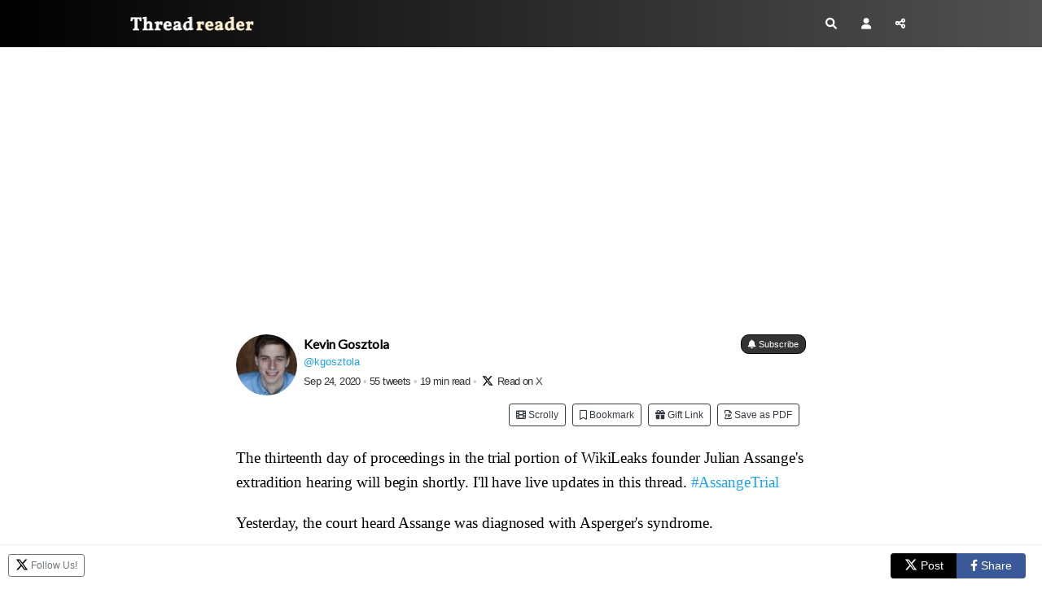

--- FILE ---
content_type: text/html; charset=utf-8
request_url: https://threadreaderapp.com/thread/1309080112592310273.html
body_size: 18554
content:
<!DOCTYPE html>
<html>
  <head>
    <meta name="csrf-param" content="authenticity_token" />
<meta name="csrf-token" content="Cy/9U5MMZ99vrZquENWu55jMAuBe/qGzT6f03m2losem6/Q0iejvAI894okFiJzUX1bUdj2koCMdjGAHQsTdwQ==" />
    <meta http-equiv="Content-Type" content="text/html; charset=UTF-8">
    <meta name="viewport" content="width=device-width, initial-scale=1, shrink-to-fit=no">
    <meta http-equiv="Content-Security-Policy" content="upgrade-insecure-requests">
    <meta name="theme-color" content="#575553">
    <link rel="apple-touch-icon" sizes="180x180" href="/apple-touch-icon.png">
    <link rel="icon" type="image/png" sizes="32x32" href="/favicon-32x32.png">
    <link rel="icon" type="image/png" sizes="192x192" href="/android-chrome-192x192.png">
    <link rel="icon" type="image/png" sizes="16x16" href="/favicon-16x16.png">
    <link rel="mask-icon" href="/safari-pinned-tab.svg" color="#575553">
    <meta name="apple-mobile-web-app-capable" content="yes">
    <link rel="manifest" href="/manifest.json">

    <title>Thread by @kgosztola on Thread Reader App – Thread Reader App</title>
<meta name="description" content="@kgosztola: The thirteenth day of proceedings in the trial portion of WikiLeaks founder Julian Assange&#39;s extradition hearing will begin shortly. I&#39;ll have live updates in this thread. #AssangeTrial Yesterday, the co...…">
<meta name="keywords" content="twitter, twitter thread, unroll, threadreader, threads">
<meta property="og:title" content="Thread by @kgosztola on Thread Reader App">
<meta property="og:image" content="https://threadreaderapp.com/images/screenshots/thread/1309080112592310273.jpg">
<meta property="og:description" content="@kgosztola: The thirteenth day of proceedings in the trial portion of WikiLeaks founder Julian Assange&#39;s extradition hearing will begin shortly. I&#39;ll have live updates in this thread. #AssangeTrial Yesterday, the co...…">
<meta name="twitter:card" content="photo">
<meta name="twitter:description" content="@kgosztola: The thirteenth day of proceedings in the trial portion of WikiLeaks founder Julian Assange&#39;s extradition hearing will begin shortly. I&#39;ll have live updates in this thread. #AssangeTrial Yesterday, the co...…">
<meta name="twitter:creator" content="@kgosztola">
<meta name="twitter:image" content="https://threadreaderapp.com/images/screenshots/thread/1309080112592310273.jpg">
<meta name="twitter:title" content="Thread by @kgosztola on Thread Reader App">
    <link rel="stylesheet" href="https://cdnjs.cloudflare.com/ajax/libs/font-awesome/6.1.1/css/all.min.css" integrity="sha512-KfkfwYDsLkIlwQp6LFnl8zNdLGxu9YAA1QvwINks4PhcElQSvqcyVLLD9aMhXd13uQjoXtEKNosOWaZqXgel0g==" crossorigin="anonymous" referrerpolicy="no-referrer" />
    <link rel="stylesheet" href="https://cdnjs.cloudflare.com/ajax/libs/twitter-bootstrap/4.2.1/css/bootstrap.min.css" integrity="sha512-c8AIFmn4e0WZnaTOCXTOLzR+uIrTELY9AeIuUq6ODGaO619BjqG2rhiv/y6dIdmM7ba+CpzMRkkztMPXfVBm9g==" crossorigin="anonymous" />
    <link href="https://fonts.googleapis.com/css?family=Lato|Sanchez:400italic,400|Abhaya+Libre" rel="stylesheet">
    <link rel="stylesheet" media="all" href="/assets/application-a4bbb996af069d137fe4a0be09e35ca413d687a804a00c996617c53465bdb158.css" data-turbolinks-track="reload" />
    
  <link rel="stylesheet" media="screen" href="/assets/components/loading-4d00727d71e1da9d3c71e41fc14ba962c448080ad5f92bb408782958800fc6a7.css" />

    <script type="d44ff5a6ccd605a5ba3684e9-text/javascript">
;!function(e){var n=!1;if("function"==typeof define&&define.amd&&(define(e),n=!0),"object"==typeof exports&&(module.exports=e(),n=!0),!n){var o=window.Cookies,t=window.Cookies=e();t.noConflict=function(){return window.Cookies=o,t}}}(function(){function e(){for(var e=0,n={};e<arguments.length;e++){var o=arguments[e];for(var t in o)n[t]=o[t]}return n}function n(o){function t(n,r,i){var c;if("undefined"!=typeof document){if(arguments.length>1){if("number"==typeof(i=e({path:"/"},t.defaults,i)).expires){var a=new Date;a.setMilliseconds(a.getMilliseconds()+864e5*i.expires),i.expires=a}i.expires=i.expires?i.expires.toUTCString():"";try{c=JSON.stringify(r),/^[\{\[]/.test(c)&&(r=c)}catch(e){}r=o.write?o.write(r,n):encodeURIComponent(String(r)).replace(/%(23|24|26|2B|3A|3C|3E|3D|2F|3F|40|5B|5D|5E|60|7B|7D|7C)/g,decodeURIComponent),n=(n=(n=encodeURIComponent(String(n))).replace(/%(23|24|26|2B|5E|60|7C)/g,decodeURIComponent)).replace(/[\(\)]/g,escape);var s="";for(var f in i)i[f]&&(s+="; "+f,!0!==i[f]&&(s+="="+i[f]));return document.cookie=n+"="+r+s}n||(c={});for(var p=document.cookie?document.cookie.split("; "):[],d=/(%[0-9A-Z]{2})+/g,u=0;u<p.length;u++){var l=p[u].split("="),C=l.slice(1).join("=");this.json||'"'!==C.charAt(0)||(C=C.slice(1,-1));try{var g=l[0].replace(d,decodeURIComponent);if(C=o.read?o.read(C,g):o(C,g)||C.replace(d,decodeURIComponent),this.json)try{C=JSON.parse(C)}catch(e){}if(n===g){c=C;break}n||(c[g]=C)}catch(e){}}return c}}return t.set=t,t.get=function(e){return t.call(t,e)},t.getJSON=function(){return t.apply({json:!0},[].slice.call(arguments))},t.defaults={},t.remove=function(n,o){t(n,"",e(o,{expires:-1}))},t.withConverter=n,t}return n(function(){})});
      var google_analytics = "UA-104569155-1";
      var google_ad_client = "ca-pub-3755072543989337"
      try {isPremium = Cookies.get('is_premium') > Date.now()/1000} catch(e) {isPremium = false}
      var showAds = !isPremium && true;
      if (showAds) {
        var adsbygoogle = window.adsbygoogle || [];
        adsbygoogle.push({
            google_ad_client: google_ad_client,
            enable_page_level_ads: true
        })
      }

      function ads() {
        const numAds = document.querySelectorAll('ins[style*="display:block”]').length
        console.log('numAds', numAds)
        const adsbygoogle = window.adsbygoogle || []
        for (let i = 0; i < numAds; ++i) {
            adsbygoogle.push({})
        }
      }
    </script>
    <script src="/packs/js/application-fb4b6330584a10eeb8e1.js" async="async" type="d44ff5a6ccd605a5ba3684e9-text/javascript"></script>  
  </head>
  <body class="">
  <script type="d44ff5a6ccd605a5ba3684e9-text/javascript">
    if (window.localStorage.theme) {document.body.classList.add(window.localStorage.theme)}
    </script>
    
<nav class="navbar navbar-expand">
	<div class="container">
		<a class="navbar-brand" href="/">
			Thread Reader
		</a>
		<ul class="navbar-nav ml-auto">
			<li class="nav-item">
				<a class="nav-link p-2 gaClickEvent" href="/search" data-category="header-search-button" data-action="search-on-header" data-label="new-header">
					<i class="fas fa-search"></i>
				</a>
			</li>
			<li class="nav-item">
				<a class="nav-link p-2" href="/account">
					<i class="fas fa-user"></i>
				</a>
			</li>
			<li class="nav-item">
			  <a class="nav-link p-2 gaClickEvent share-button" data-category="new-header-share-button" data-action="new-share-on-header" data-label="new-header"><i class="fas fa-share-alt"></i>
				</a>
			</li>
		</ul>
	</div>
</nav>


<script type="d44ff5a6ccd605a5ba3684e9-text/javascript">
const shareButton = document.querySelector('.share-button');

shareButton.addEventListener('click', event => {
  if (navigator.share) { 
   navigator.share({
      title: document.title, 
      text: 'Check out this thread at Thread Reader App.', 
      url: window.location.href
    }).then(() => {
      console.log('Thanks for sharing!');
    })
    .catch(console.error);
    } else {
        document.querySelector('#share_this').classList.add('open');
    }
});

</script>


<div id="share_this" class="overlay-no-js">
	<div class="popup">
		<h2>Share this page!</h2>
		<button class="close" onclick="if (!window.__cfRLUnblockHandlers) return false; document.querySelector('#share_this').classList.remove('open')" data-cf-modified-d44ff5a6ccd605a5ba3684e9-="">&times;</button>
		<div class="content">
      
	<div class="text-center">
		<div class="btn-group" role="group" aria-label="Share">
    <a class="btn btn-outline-primary share-twitter gaClickEvent" target="_blank"  href="https://twitter.com/intent/tweet?text=Thread%20by%20@kgosztola%20on%20Thread%20Reader%20App&url=https%3A%2F%2Fthreadreaderapp.com%2Fthread%2F1309080112592310273.html" 
data-category="sharebuttons" data-action="share-on-twitter" data-label=""><svg xmlns="http://www.w3.org/2000/svg" height="16" width="16" viewBox="0 0 512 512" style="margin-top:-3px;"><path fill="#ffffff" d="M389.2 48h70.6L305.6 224.2 487 464H345L233.7 318.6 106.5 464H35.8L200.7 275.5 26.8 48H172.4L272.9 180.9 389.2 48zM364.4 421.8h39.1L151.1 88h-42L364.4 421.8z"/></svg> <span class="txt">Post</span></a>
    <a class="btn btn-outline-primary share-fb  gaClickEvent" target="_blank"  href="https://www.facebook.com/sharer/sharer.php?u=https%3A%2F%2Fthreadreaderapp.com%2Fthread%2F1309080112592310273.html"
data-category="sharebuttons" data-action="share-on-facebook" data-label=""><i class="fab fa-facebook-f"></i> <span class="txt">Share</span></a>
    <a class="btn btn-outline-primary share-email"   data-controller="share-email" data-action="click->share-email#click" href="mailto:?subject=Thread%20by%20@kgosztola%20on%20Thread%20Reader%20App&body=@kgosztola:%20The%20thirteenth%20day%20of%20proceedings%20in%20the%20trial%20portion%20of%20WikiLeaks%20founder%20Julian%20Assange&#39;s%20extradition%20hearing%20will%20begin%20shortly.%20I&#39;ll%20have%20live%20updates%20in%20this%20thread.%20%23AssangeTrial%20Yesterday,%20the%20co...%E2%80%A6%0A%0Ahttps://threadreaderapp.com/thread/1309080112592310273.html"
    data-category="sharebuttons" data-action="share-by-email" data-label="">
        <i class="far fa-envelope"></i>
        <span class="txt">Email</span>
    </a>
</div>

	</div>

		</div>
	</div>
</div>

<div id="unroll_thread" class="overlay-no-js">
	<div class="popup">
		<h2>Enter URL or ID to Unroll</h2>
		<button class="close" onclick="if (!window.__cfRLUnblockHandlers) return false; document.querySelector('#unroll_thread').classList.remove('open')" data-cf-modified-d44ff5a6ccd605a5ba3684e9-="">&times;</button>
		<div class="content">
      
	<div class="text-center mx-4">
		<form class="form-inline justify-content-center homepage-search" method="get" action="/search">
			<input class="form-control" type="search" name="q" placeholder="Enter URL or ID" aria-label="Search" style="min-width: 100%; font-size:12px" id="formSearch">
			<button class="btn btn-primary" style="margin: 10px 0 10px 10px" type="submit">Unroll Thread</button>
			<small id="unrollHelp" class="form-text">You can paste full URL like: https://x.com/threadreaderapp/status/1644127596119195649 <br />or just the ID like: 1644127596119195649</small>
		</form>
		<div class="row">
			<div class="col-12">
				<div class="alert alert-info">
          <p class="text-left"><strong>How to get URL link on X (Twitter) App</strong></p>
					<ol class="text-left pl-3" style="font-size:14px;">
						<li class="my-2">On the Twitter thread, click on <i class="fa-solid fa-arrow-up-from-bracket"></i> or <i class="fa-solid fa-share-nodes"></i> icon on the bottom<br />
						</li>
						<li class="my-2">Click again on <i class="fa-solid fa-arrow-up-from-bracket"></i> or <i class="fa-solid fa-share-nodes"></i> Share Via icon<br />
						</li>
						<li class="my-2">Click on <i class="fa-solid fa-link"></i> Copy Link to Tweet<br />
						</li>
						<li class="my-2">Paste it above and click "Unroll Thread"!</li>
						<li class="my-2">More info at <a href="https://help.twitter.com/en/using-twitter/tweet-and-moment-url" target="_blank">Twitter Help</a></li>
					</ol>
				</div>
			</div>
		</div>
	</div>

		</div>
	</div>
</div>


<div class="hide-mobile">
  <div class="container top-ad pb-4">
  <div class="row">
    <div class="col-12 text-center">
      <ins class="adsbygoogle"
          style="display:block"
          data-ad-client="ca-pub-3755072543989337"
          data-ad-slot="5339396365"
          data-ad-format="auto"
          data-full-width-responsive="true"></ins>
    </div>
  </div>
</div>

</div>

<div class="container narrow pb-5">
  <div class="row">
    <div class="col-12 hide-mentions" data-controller="mentions" >
      <div class="text-right small pb-2"><span data-controller="stats" data-tweet="1309080112592310273" id="viewcount"></span></div>
      <div class="mb-2 d-flex align-items-center">
  <div class="prof-image">
    <a href=/user/kgosztola><img class="mx-auto rounded-circle" src="https://pbs.twimg.com/profile_images/627951363847098369/ZwlkM7_C_bigger.jpg" alt="Kevin Gosztola Profile picture" data-controller="twitter-profile" data-twtrid="15808218" data-action="error->twitter-profile#error" ></a>
  </div>
  <div class="flex-grow-1" style="overflow:hidden">
    <div class="pl-2">
     <div class="d-flex align-items-center justify-content-between">
      <h4 class="twitter_name"><a href="/user/kgosztola">Kevin Gosztola</a>
      </h4>
        <form method="post" action="/account/subscribe/kgosztola" class="text-center gaClickEvent ml-2" data-category="threadbuttons" data-action="subscribe" data-label="above-thread">
          <button type="submit" class="btn btn-dark btn-xxsm" style="white-space:nowrap;">
            <i class="fas fa-bell"></i>
            Subscribe
          </button>
        </form>
      </div>
      <div class="d-flex align-items-center justify-content-between">
         <div class="screenName tw-follow">
          <a href="//twitter.com/kgosztola">@kgosztola</a>
         </div>
      </div>
       
        <div class="thread-info"><a href="https://twitter.com/kgosztola/status/1309080112592310273" class="time"data-time="1600943995"title="Read on X" target="_blank">Sep 24, 2020</a> <span class="dot2">•</span>
        55 tweets <span class="dot2">•</span> 19 min read <span class="dot2">•</span>
        <a href="https://twitter.com/kgosztola/status/1309080112592310273" class="time">
        <svg xmlns="http://www.w3.org/2000/svg" height="16" width="16" viewBox="0 0 512 512" style="height: 14px;margin-top: -3px; margin-left: 3px;"><path d="M389.2 48h70.6L305.6 224.2 487 464H345L233.7 318.6 106.5 464H35.8L200.7 275.5 26.8 48H172.4L272.9 180.9 389.2 48zM364.4 421.8h39.1L151.1 88h-42L364.4 421.8z"/></svg> Read on X
        </a>
        </div>

    </div>
  </div>
</div>        <div class="row mb-4">
    <div class="col-12 d-flex justify-content-end">
      <div class="xscrolly pr-2">
        <a title="view in dynamic scrolly mode" class="btn btn-outline-dark btn-xsm gaClickEvent" data-category="scrolly" data-label="maybescrolly" href="/scrolly/1309080112592310273""><i class="fa-solid fa-film"></i> Scrolly</a>
      </div>
      <form method="post"action="/account/readLater/1309080112592310273" class="gaClickEvent pr-2"data-category="threadbuttons"data-action="read-later"data-label="top"><button type="submit"class="btn btn-outline-dark btn-xsm button-read-later"><i class="far fa-bookmark"></i> Bookmark </button></form>
      <form method="post" action="/twitter_threads/1309080112592310273/gift" class="pr-2">
        <button type="submit" class="btn btn-outline-dark btn-xsm">
          <i class="fas fa-gift"></i> Gift Link
        </button>
      </form>
      <form method="post"action="/account/archive/1309080112592310273" class="gaClickEvent pr-2"data-category="threadbuttons"data-action="archive"data-label="top"><button type="submit"class="btn btn-outline-dark btn-xsm"><i class="far fa-file-pdf"></i> Save as PDF </button></form>
    </div>
  </div>



      <div id="tweet_1" class="content-tweet allow-preview" data-controller="thread" data-action="click->thread#showTweet" data-screenname="kgosztola" data-tweet="1309080112592310273" dir="auto">
        The thirteenth day of proceedings in the trial portion of WikiLeaks founder Julian Assange's extradition hearing will begin shortly. I'll have live updates in this thread. <a class="entity-hashtag" href="/hashtag/AssangeTrial">#AssangeTrial</a>
        <sup class="tw-permalink"><i class="fas fa-link"></i></sup>
      </div>
      <div id="tweet_2" class="content-tweet allow-preview" data-controller="thread" data-action="click->thread#showTweet" data-screenname="kgosztola" data-tweet="1309081501695455234" dir="auto">
        Yesterday, the court heard Assange was diagnosed with Asperger's syndrome. <br />
<br />
In cases of Lauri Love and Gary McKinnon, the fact that they had Asperger's syndrome played a major role in US government being blocked from extraditing them.<br />
<a class="entity-url" data-preview="true" href="https://shadowproof.com/2020/09/23/doctor-assange-aspergers-prison-extradition-trial/">shadowproof.com/2020/09/23/doc…</a> <a class="entity-hashtag" href="/hashtag/AssangeTrial">#AssangeTrial</a>
        <sup class="tw-permalink"><i class="fas fa-link"></i></sup>
      </div>
      <div id="tweet_3" class="content-tweet allow-preview" data-controller="thread" data-action="click->thread#showTweet" data-screenname="kgosztola" data-tweet="1309084128806080512" dir="auto">
        When McKinnon won fight against extradition, former White House adviser David Rivkin called it "laughable." <br />
<br />
"Under that logic, anybody who claims some kind of physical or mental problem can commit crimes with impunity and get away with it." <a class="entity-hashtag" href="/hashtag/AssangeTrial">#AssangeTrial</a> <a class="entity-url" data-preview="true" href="https://www.bbc.com/news/uk-19957138">bbc.com/news/uk-199571…</a>
        <sup class="tw-permalink"><i class="fas fa-link"></i></sup>
      </div>
      <div id="tweet_4" class="content-tweet allow-preview" data-controller="thread" data-action="click->thread#showTweet" data-screenname="kgosztola" data-tweet="1309084130198650882" dir="auto">
        We probably can expect prosecutors representing US government to adopt this line if judge accepts diagnosis of Assange—that someone with autism shouldn't be able to commit crimes with impunity. <a class="entity-hashtag" href="/hashtag/AssangeTrial">#AssangeTrial</a>
        <sup class="tw-permalink"><i class="fas fa-link"></i></sup>
      </div>
      <div id="tweet_5" class="content-tweet allow-preview" data-controller="thread" data-action="click->thread#showTweet" data-screenname="kgosztola" data-tweet="1309084131318550530" dir="auto">
        There has been no accountability or justice for US torture &amp; war crimes that WikiLeaks helped expose. We know US officials actively thwarted accountability because of cables published by Assange. Any talk of impunity from prosecutors will make this more offensive. <a class="entity-hashtag" href="/hashtag/AssangeTrial">#AssangeTrial</a>
        <sup class="tw-permalink"><i class="fas fa-link"></i></sup>
      </div>
      <div id="tweet_6" class="content-tweet allow-preview" data-controller="thread" data-action="click->thread#showTweet" data-screenname="kgosztola" data-tweet="1309084749936328708" dir="auto">
        Two witnesses for this shorter day of proceedings will be Dr. Nigel Blackwood, another medical expert for the prosecution, and Dr. Sondra Crosby, a doctor who visited Assange in Ecuador embassy in January 2018 <a class="entity-hashtag" href="/hashtag/AssangeTrial">#AssangeTrial</a>
        <sup class="tw-permalink"><i class="fas fa-link"></i></sup>
      </div>
      <div id="tweet_7" class="content-tweet allow-preview" data-controller="thread" data-action="click->thread#showTweet" data-screenname="kgosztola" data-tweet="1309085942297305089" dir="auto">
        Dr. Nigel Blackwood takes the stand in the Old Bailey. <a class="entity-hashtag" href="/hashtag/AssangeTrial">#AssangeTrial</a>
        <sup class="tw-permalink"><i class="fas fa-link"></i></sup>
      </div>
      <div id="tweet_8" class="content-tweet allow-preview" data-controller="thread" data-action="click->thread#showTweet" data-screenname="kgosztola" data-tweet="1309092893961920513" dir="auto">
        Blackwood, prosecution witness, assessed Assange as "moderately depressed." Didn't think severe. Suicide risk factors "modifiable." <a class="entity-hashtag" href="/hashtag/AssangeTrial">#AssangeTrial</a>
        <sup class="tw-permalink"><i class="fas fa-link"></i></sup>
      </div>
      <div id="tweet_9" class="content-tweet allow-preview" data-controller="thread" data-action="click->thread#showTweet" data-screenname="kgosztola" data-tweet="1309094766798405640" dir="auto">
        James Lewis, lead prosecutor, took Blackwood through entries on Assange's mental health in Belmarsh from each month, April 2019 to February 2020. Each entry seen as evidence by prosecution that he didn't have severe depression and wasn't suicidal <a class="entity-hashtag" href="/hashtag/AssangeTrial">#AssangeTrial</a>
        <sup class="tw-permalink"><i class="fas fa-link"></i></sup>
      </div>
      <div id="tweet_10" class="content-tweet allow-preview" data-controller="thread" data-action="click->thread#showTweet" data-screenname="kgosztola" data-tweet="1309096158766260225" dir="auto">
        Assange was wary about Blackwood's intentions. <br />
<br />
Blackwood said Assange was concerned he "may be working for US government and CIA would harvest any vulnerabilities from my report." <a class="entity-hashtag" href="/hashtag/AssangeTrial">#AssangeTrial</a>
        <sup class="tw-permalink"><i class="fas fa-link"></i></sup>
      </div>
      <div id="tweet_11" class="content-tweet allow-preview" data-controller="thread" data-action="click->thread#showTweet" data-screenname="kgosztola" data-tweet="1309096722958897153" dir="auto">
        According to Blackwood, Assange believed Blackwood was "entirely naive about the nature of his difficulties." He was "keen" to tell him everything he knew [about players involved]. <a class="entity-hashtag" href="/hashtag/AssangeTrial">#AssangeTrial</a>
        <sup class="tw-permalink"><i class="fas fa-link"></i></sup>
      </div>
      <div id="tweet_12" class="content-tweet allow-preview" data-controller="thread" data-action="click->thread#showTweet" data-screenname="kgosztola" data-tweet="1309097307405680640" dir="auto">
        One of Blackwood's key objections to Dr. Kopelman's diagnosis that Assange had severe depression is that he was never securely transported to offsite facility for outside treatment when that is apparently standard. <a class="entity-hashtag" href="/hashtag/AssangeTrial">#AssangeTrial</a>
        <sup class="tw-permalink"><i class="fas fa-link"></i></sup>
      </div>
      <div id="tweet_13" class="content-tweet allow-preview" data-controller="thread" data-action="click->thread#showTweet" data-screenname="kgosztola" data-tweet="1309099933115518977" dir="auto">
        Blackwood said Assange was put in the segregated hospital unit because video footage leaked out. It wasn't necessarily for health reasons. <a class="entity-hashtag" href="/hashtag/AssangeTrial">#AssangeTrial</a>
        <sup class="tw-permalink"><i class="fas fa-link"></i></sup>
      </div>
      <div id="tweet_14" class="content-tweet allow-preview" data-controller="thread" data-action="click->thread#showTweet" data-screenname="kgosztola" data-tweet="1309099935367925761" dir="auto">
        Edward Fitzgerald, defense attorney, started cross-exam by asking Blackwood about this idea it was video that led to him being moved. He showed Blackwood report from April 18 when he was moved.
        <sup class="tw-permalink"><i class="fas fa-link"></i></sup>
      </div>
      <div id="tweet_15" class="content-tweet allow-preview" data-controller="thread" data-action="click->thread#showTweet" data-screenname="kgosztola" data-tweet="1309099937465069571" dir="auto">
        The report Fitzgerald showed Blackwood said he was "very low in mood." He had thoughts of self harm and suicide that were "hard to control." So there was discussion of moving him to health care department. <a class="entity-hashtag" href="/hashtag/AssangeTrial">#AssangeTrial</a>
        <sup class="tw-permalink"><i class="fas fa-link"></i></sup>
      </div>
      <div id="tweet_16" class="content-tweet allow-preview" data-controller="thread" data-action="click->thread#showTweet" data-screenname="kgosztola" data-tweet="1309101986072211460" dir="auto">
        Fitzgerald: 2:30 pm on day he was moved, staff said concerned about possibility of self harm and suicide. "You're telling us it's got nothing to do with concerns about suicide and mental health?" <br />
<br />
Fitzgerald was fairly frustrated with Blackwood. <a class="entity-hashtag" href="/hashtag/AssangeTrial">#AssangeTrial</a>
        <sup class="tw-permalink"><i class="fas fa-link"></i></sup>
      </div>
      <div id="tweet_17" class="content-tweet allow-preview" data-controller="thread" data-action="click->thread#showTweet" data-screenname="kgosztola" data-tweet="1309102523010121728" dir="auto">
        Though Fitzgerald never once said, "Are you helping the court or advocating a cause?"—Baraitser stopped Fitzgerald as he asked if Blackwood was "talking nonsense" about what led to Assange's move to hospital unit. <a class="entity-hashtag" href="/hashtag/AssangeTrial">#AssangeTrial</a>
        <sup class="tw-permalink"><i class="fas fa-link"></i></sup>
      </div>
      <div id="tweet_18" class="content-tweet allow-preview" data-controller="thread" data-action="click->thread#showTweet" data-screenname="kgosztola" data-tweet="1309102994710048780" dir="auto">
        Fitzgerald asked Blackwood if it is inappropriate to detain someone with depression in isolation.<br />
<br />
Blackwood essentially responded that there are prisoners with mental health conditions in isolation in London. <a class="entity-hashtag" href="/hashtag/AssangeTrial">#AssangeTrial</a>
        <sup class="tw-permalink"><i class="fas fa-link"></i></sup>
      </div>
      <div id="tweet_19" class="content-tweet allow-preview" data-controller="thread" data-action="click->thread#showTweet" data-screenname="kgosztola" data-tweet="1309103335958548482" dir="auto">
        While Fitzgerald questioned Blackwood on what the impact of solitary confinement or Special Administrative Measures (SAMs) would be on Assange, Blackwood said Assange is "very resilient man and a very resourceful man." <a class="entity-hashtag" href="/hashtag/AssangeTrial">#AssangeTrial</a>
        <sup class="tw-permalink"><i class="fas fa-link"></i></sup>
      </div>
      <div id="tweet_20" class="content-tweet allow-preview" data-controller="thread" data-action="click->thread#showTweet" data-screenname="kgosztola" data-tweet="1309104437571575808" dir="auto">
        Fitzgerald put the statistic to Blackwood that about half of suicides in prison occur among the 3-8% in isolation. Blackwood told Fitzgerald the base rate of suicide in American prisons is considerably less than in the UK. <a class="entity-hashtag" href="/hashtag/AssangeTrial">#AssangeTrial</a>
        <sup class="tw-permalink"><i class="fas fa-link"></i></sup>
      </div>
      <div id="tweet_21" class="content-tweet allow-preview" data-controller="thread" data-action="click->thread#showTweet" data-screenname="kgosztola" data-tweet="1309104629742022658" dir="auto">
        Blackwood eventually conceded that the conditions at the Alexandria Detention Center, where Assange would likely be held in pretrial confinement, would impact his depressive disorder. <a class="entity-hashtag" href="/hashtag/AssangeTrial">#AssangeTrial</a>
        <sup class="tw-permalink"><i class="fas fa-link"></i></sup>
      </div>
      <div id="tweet_22" class="content-tweet allow-preview" data-controller="thread" data-action="click->thread#showTweet" data-screenname="kgosztola" data-tweet="1309105311370956801" dir="auto">
        Blackwood relied heavily on Assistant US Attorney Gordon Kromberg's assurance in his submissions for the case that there is no solitary confinement at Alexandria jail. But it has "administrative segregation," which is government's euphemism for solitary. <a class="entity-hashtag" href="/hashtag/AssangeTrial">#AssangeTrial</a>
        <sup class="tw-permalink"><i class="fas fa-link"></i></sup>
      </div>
      <div id="tweet_23" class="content-tweet allow-preview" data-controller="thread" data-action="click->thread#showTweet" data-screenname="kgosztola" data-tweet="1309106031352520705" dir="auto">
        Fitzgerald very strongly objected to Blackwood's decision to include in his report for the court a statement that extradition would not be "unjust on mental health grounds." He believes it's not Blackwood's place to say but for judge to decide. <a class="entity-hashtag" href="/hashtag/AssangeTrial">#AssangeTrial</a>
        <sup class="tw-permalink"><i class="fas fa-link"></i></sup>
      </div>
      <div id="tweet_24" class="content-tweet allow-preview" data-controller="thread" data-action="click->thread#showTweet" data-screenname="kgosztola" data-tweet="1309117531572051971" dir="auto">
        We know from the Maria Butina case that the Alexandria Detention Center puts detainees in solitary confinement. The facility has cells for holding people in isolation to coerce them into pleading guilty. <br />
<br />
From James Bamford's report, "The Spy Who Wasn't," in TNR <a class="entity-hashtag" href="/hashtag/AssangeTrial">#AssangeTrial</a> <span class="row justify-content-center entity-multiple-2"><span class="col-md-6"><span class="entity-image"><a href="https://pbs.twimg.com/media/EirrRAlWoAQtz8G.png" target="_blank"><img alt="" src="/images/1px.png" data-src="https://pbs.twimg.com/media/EirrRAlWoAQtz8G.png"></a></span></span><span class="col-md-6"><span class="entity-image"><a href="https://pbs.twimg.com/media/EirrRAkXYAEK6rN.png" target="_blank"><img alt="" src="/images/1px.png" data-src="https://pbs.twimg.com/media/EirrRAkXYAEK6rN.png"></a></span></span></span>
        <sup class="tw-permalink"><i class="fas fa-link"></i></sup>
      </div>
      <div id="tweet_25" class="content-tweet allow-preview" data-controller="thread" data-action="click->thread#showTweet" data-screenname="kgosztola" data-tweet="1309120022208548869" dir="auto">
        Return from lunch. Fitzgerald confronts Blackwood's denial of the reality of solitary confinement in US prisons and his reliance on Kromberg's submission for the prosecution that there is no solitary confinement in Alexandria jail. <a class="entity-hashtag" href="/hashtag/AssangeTrial">#AssangeTrial</a>
        <sup class="tw-permalink"><i class="fas fa-link"></i></sup>
      </div>
      <div id="tweet_26" class="content-tweet allow-preview" data-controller="thread" data-action="click->thread#showTweet" data-screenname="kgosztola" data-tweet="1309126529612382215" dir="auto">
        Blackwood eventually conceded that SAMs, as described by the defense, "would have a deleterious effect" on Assange's mental health. <a class="entity-hashtag" href="/hashtag/AssangeTrial">#AssangeTrial</a>
        <sup class="tw-permalink"><i class="fas fa-link"></i></sup>
      </div>
      <div id="tweet_27" class="content-tweet allow-preview" data-controller="thread" data-action="click->thread#showTweet" data-screenname="kgosztola" data-tweet="1309127765233463302" dir="auto">
        Twice during his testimony, Blackwood said have to be careful about predictions we make that do not come true. He said it was predicted Assange wouldn't be able to engage with proceedings. Fitzgerald said he may challenge judge or court on this particular issue. <a class="entity-hashtag" href="/hashtag/AssangeTrial">#AssangeTrial</a>
        <sup class="tw-permalink"><i class="fas fa-link"></i></sup>
      </div>
      <div id="tweet_28" class="content-tweet allow-preview" data-controller="thread" data-action="click->thread#showTweet" data-screenname="kgosztola" data-tweet="1309128974644252674" dir="auto">
        Blackwood said he relied on the same austism diagnostic test results that Deeley relied upon. He did not carry out his own test, yet he disagreed with Deeley on Asperger's syndrome diagnosis. <a class="entity-hashtag" href="/hashtag/AssangeTrial">#AssangeTrial</a>
        <sup class="tw-permalink"><i class="fas fa-link"></i></sup>
      </div>
      <div id="tweet_29" class="content-tweet allow-preview" data-controller="thread" data-action="click->thread#showTweet" data-screenname="kgosztola" data-tweet="1309130060214022154" dir="auto">
        Blackwood: Assange holds "some autistic traits but it does not reach categorical threshold." <br />
<br />
"Reluctant to make such diagnosis at age of 49" <a class="entity-hashtag" href="/hashtag/AssangeTrial">#AssangeTrial</a>
        <sup class="tw-permalink"><i class="fas fa-link"></i></sup>
      </div>
      <div id="tweet_30" class="content-tweet allow-preview" data-controller="thread" data-action="click->thread#showTweet" data-screenname="kgosztola" data-tweet="1309130663627456513" dir="auto">
        Fitzgerald asked, "wouldn't be the first time a diagnosis made later in life"?<br />
<br />
It's Blackwood's view that Assange's symptoms of depression would have produced unreliable results. <a class="entity-hashtag" href="/hashtag/AssangeTrial">#AssangeTrial</a>
        <sup class="tw-permalink"><i class="fas fa-link"></i></sup>
      </div>
      <div id="tweet_31" class="content-tweet allow-preview" data-controller="thread" data-action="click->thread#showTweet" data-screenname="kgosztola" data-tweet="1309130960265523205" dir="auto">
        During prosecution's re-exam, Blackwood said he did not think the autism test was conducted at "optimal point to use that instrument to assess" Assange. And he said since he is less depressed now, it may be "interesting" to redo the test. <a class="entity-hashtag" href="/hashtag/AssangeTrial">#AssangeTrial</a>
        <sup class="tw-permalink"><i class="fas fa-link"></i></sup>
      </div>
      <div id="tweet_32" class="content-tweet allow-preview" data-controller="thread" data-action="click->thread#showTweet" data-screenname="kgosztola" data-tweet="1309131425673773060" dir="auto">
        Dr. Sondra Crosby takes the virtual witness stand. She was one of group of three doctors who visited Assange at Ecuador embassy in January 2018. <a class="entity-hashtag" href="/hashtag/AssangeTrial">#AssangeTrial</a>
        <sup class="tw-permalink"><i class="fas fa-link"></i></sup>
      </div>
      <div id="tweet_33" class="content-tweet allow-preview" data-controller="thread" data-action="click->thread#showTweet" data-screenname="kgosztola" data-tweet="1309133051323191300" dir="auto">
        Crosby saw Assange in October 2017 in Ecuador embassy. She was invited by American doctor "who organized an academic evaluation of effects of living in the embassy." At the time, in embassy for 5 1/2 years. <a class="entity-hashtag" href="/hashtag/AssangeTrial">#AssangeTrial</a>
        <sup class="tw-permalink"><i class="fas fa-link"></i></sup>
      </div>
      <div id="tweet_34" class="content-tweet allow-preview" data-controller="thread" data-action="click->thread#showTweet" data-screenname="kgosztola" data-tweet="1309133052443062278" dir="auto">
        Crosby also visited Assange twice in Belmarsh - October 2019 and January 2020. <a class="entity-hashtag" href="/hashtag/AssangeTrial">#AssangeTrial</a>
        <sup class="tw-permalink"><i class="fas fa-link"></i></sup>
      </div>
      <div id="tweet_35" class="content-tweet allow-preview" data-controller="thread" data-action="click->thread#showTweet" data-screenname="kgosztola" data-tweet="1309141464073605124" dir="auto">
        Crosby: "When I initially saw Assange in embassy in October 2017, he certainly described to me symptoms of depression, symptoms of PTSD." But he was capable of conversation, not in horrible state, though had number of physical symptoms that were worrisome. <a class="entity-hashtag" href="/hashtag/AssangeTrial">#AssangeTrial</a>
        <sup class="tw-permalink"><i class="fas fa-link"></i></sup>
      </div>
      <div id="tweet_36" class="content-tweet allow-preview" data-controller="thread" data-action="click->thread#showTweet" data-screenname="kgosztola" data-tweet="1309142259716304898" dir="auto">
        Crosby: "No way of performing a further evaluation. I observed his mental state was declining." He was describing more symptom of depression, sleep disturbance, inability to concentrate, nightmares and just quite lot of more psychological distress. <a class="entity-hashtag" href="/hashtag/AssangeTrial">#AssangeTrial</a>
        <sup class="tw-permalink"><i class="fas fa-link"></i></sup>
      </div>
      <div id="tweet_37" class="content-tweet allow-preview" data-controller="thread" data-action="click->thread#showTweet" data-screenname="kgosztola" data-tweet="1309142261012344835" dir="auto">
        Crosby: When I saw Assange in 2018, he "first described his thoughts of suicide to me and in fact spent quite lot of time talking to me about how he had been thinking about all of this deliberately."<br />
<br />
Watched Slobodan Praljak's suicide in UN war crimes tribunal. <a class="entity-hashtag" href="/hashtag/AssangeTrial">#AssangeTrial</a>
        <sup class="tw-permalink"><i class="fas fa-link"></i></sup>
      </div>
      <div id="tweet_38" class="content-tweet allow-preview" data-controller="thread" data-action="click->thread#showTweet" data-screenname="kgosztola" data-tweet="1309142657063682049" dir="auto">
        Crosby: In February 2019, markedly deteriorated physically and psychologically. <br />
<br />
"I was very concerned about a very advanced tooth infection that was causing him, excruciating pain, requiring him to take narcotics." <br />
<br />
Still unwilling to go outside embassy for care <a class="entity-hashtag" href="/hashtag/AssangeTrial">#AssangeTrial</a>
        <sup class="tw-permalink"><i class="fas fa-link"></i></sup>
      </div>
      <div id="tweet_39" class="content-tweet allow-preview" data-controller="thread" data-action="click->thread#showTweet" data-screenname="kgosztola" data-tweet="1309142912488407042" dir="auto">
        Crosby: Briefly visited in January 2020. It was cut short by the prison, "but at this time, he had been moved out of health care [unit]." He was on medication. Depression better. <a class="entity-hashtag" href="/hashtag/AssangeTrial">#AssangeTrial</a>
        <sup class="tw-permalink"><i class="fas fa-link"></i></sup>
      </div>
      <div id="tweet_40" class="content-tweet allow-preview" data-controller="thread" data-action="click->thread#showTweet" data-screenname="kgosztola" data-tweet="1309144075933757443" dir="auto">
        Crosby drafted report on Assange in December 2019. To her, Assange seemed severely depressed. He talked about suicide. He talked like he was "essentially dead." He was "tearful and pleading for help." And he spoke about using anonymous suicide hotline. <a class="entity-hashtag" href="/hashtag/AssangeTrial">#AssangeTrial</a>
        <sup class="tw-permalink"><i class="fas fa-link"></i></sup>
      </div>
      <div id="tweet_41" class="content-tweet allow-preview" data-controller="thread" data-action="click->thread#showTweet" data-screenname="kgosztola" data-tweet="1309144449889505280" dir="auto">
        "When I saw him, October 2019 he met all of criteria for major depression," Crosby testified. "It was profoundly impacting his functioning, and he had thoughts of suicide every day, many times in a day." Met criteria for major depression <a class="entity-hashtag" href="/hashtag/AssangeTrial">#AssangeTrial</a>
        <sup class="tw-permalink"><i class="fas fa-link"></i></sup>
      </div>
      <div id="tweet_42" class="content-tweet allow-preview" data-controller="thread" data-action="click->thread#showTweet" data-screenname="kgosztola" data-tweet="1309144791846969346" dir="auto">
        Crosby: What Assange always said to me "over time was that the trigger would be extradition to US, where he felt his life would be intolerable." High risk of suicide if extradited. <a class="entity-hashtag" href="/hashtag/AssangeTrial">#AssangeTrial</a>
        <sup class="tw-permalink"><i class="fas fa-link"></i></sup>
      </div>
      <div id="tweet_43" class="content-tweet allow-preview" data-controller="thread" data-action="click->thread#showTweet" data-screenname="kgosztola" data-tweet="1309146021012942851" dir="auto">
        Crosby assessed Assange's physical health. She was concerned about what she viewed as symptoms of cardiac disease or anxiety, as well as chronic respiratory infections. <a class="entity-hashtag" href="/hashtag/AssangeTrial">#AssangeTrial</a>
        <sup class="tw-permalink"><i class="fas fa-link"></i></sup>
      </div>
      <div id="tweet_44" class="content-tweet allow-preview" data-controller="thread" data-action="click->thread#showTweet" data-screenname="kgosztola" data-tweet="1309146475767762948" dir="auto">
        Crosby shared Assange's history of osteoporosis, which gives him bones extremely vulnerable to cracking. <br />
<br />
If incarcerated in US, she said, "I worry he would be at increased risk for fractures ." <a class="entity-hashtag" href="/hashtag/AssangeTrial">#AssangeTrial</a>
        <sup class="tw-permalink"><i class="fas fa-link"></i></sup>
      </div>
      <div id="tweet_45" class="content-tweet allow-preview" data-controller="thread" data-action="click->thread#showTweet" data-screenname="kgosztola" data-tweet="1309146874365063169" dir="auto">
        There was much ado about the date of the report being absent. Both Lewis and Baraitser were in a tizzy for at least two or three minutes, though they never disputed that it was from December 2019 as Crosby said. <a class="entity-hashtag" href="/hashtag/AssangeTrial">#AssangeTrial</a>
        <sup class="tw-permalink"><i class="fas fa-link"></i></sup>
      </div>
      <div id="tweet_46" class="content-tweet allow-preview" data-controller="thread" data-action="click->thread#showTweet" data-screenname="kgosztola" data-tweet="1309147057404469249" dir="auto">
        James Lewis, lead prosecutor: Are you sympathetic to Mr. Assange’s cause?<br />
<br />
Crosby: No, that would not be fair to say at all. <a class="entity-hashtag" href="/hashtag/AssangeTrial">#AssangeTrial</a>
        <sup class="tw-permalink"><i class="fas fa-link"></i></sup>
      </div>
      <div id="tweet_47" class="content-tweet allow-preview" data-controller="thread" data-action="click->thread#showTweet" data-screenname="kgosztola" data-tweet="1309147246278201351" dir="auto">
        Crosby told prosecution she doesn't believe his potential cardiac problems or his osteoporosis has been addressed appropriately at Belmarsh <a class="entity-hashtag" href="/hashtag/AssangeTrial">#AssangeTrial</a>
        <sup class="tw-permalink"><i class="fas fa-link"></i></sup>
      </div>
      <div id="tweet_48" class="content-tweet allow-preview" data-controller="thread" data-action="click->thread#showTweet" data-screenname="kgosztola" data-tweet="1309147468295270402" dir="auto">
        Lewis seemed to contend all the other doctors who submitted testimony had more recent contact with Assange so judge should discount her testimony. <a class="entity-hashtag" href="/hashtag/AssangeTrial">#AssangeTrial</a>
        <sup class="tw-permalink"><i class="fas fa-link"></i></sup>
      </div>
      <div id="tweet_49" class="content-tweet allow-preview" data-controller="thread" data-action="click->thread#showTweet" data-screenname="kgosztola" data-tweet="1309148202747256836" dir="auto">
        Lewis: You rely in your report on Nils Melzer. I think you got him involved. <br />
<br />
Crosby shared after Feb 2019 visit was "very alarmed" by Assange's risk of systemic infection &amp; death." Afraid narcotic overdose from dealing with dental infection, as well as suicide. <a class="entity-hashtag" href="/hashtag/AssangeTrial">#AssangeTrial</a>
        <sup class="tw-permalink"><i class="fas fa-link"></i></sup>
      </div>
      <div id="tweet_50" class="content-tweet allow-preview" data-controller="thread" data-action="click->thread#showTweet" data-screenname="kgosztola" data-tweet="1309148539092639744" dir="auto">
        Crosby couldn't convince Assange to leave embassy so she appealed to UN High Commissioner for Human Rights for help. Melzer partly responded to this appeal but didn't meet with Assange until he was at Belmarsh. <a class="entity-hashtag" href="/hashtag/AssangeTrial">#AssangeTrial</a>
        <sup class="tw-permalink"><i class="fas fa-link"></i></sup>
      </div>
      <div id="tweet_51" class="content-tweet allow-preview" data-controller="thread" data-action="click->thread#showTweet" data-screenname="kgosztola" data-tweet="1309148846501629952" dir="auto">
        Lewis: Are you aware that no one ever extradited to US from UK has committed suicide? <br />
<br />
Crosby, who is an American doctor, replied she is not expert on statistics for extradition from UK. <a class="entity-hashtag" href="/hashtag/AssangeTrial">#AssangeTrial</a>
        <sup class="tw-permalink"><i class="fas fa-link"></i></sup>
      </div>
      <div id="tweet_52" class="content-tweet allow-preview" data-controller="thread" data-action="click->thread#showTweet" data-screenname="kgosztola" data-tweet="1309149031302602754" dir="auto">
        Defense re-exam was very brief. Fitzgerald emphasized Crosby was "able to assist this court on the basis of actually seeing and observing his mental condition while he was in embassy." <a class="entity-hashtag" href="/hashtag/AssangeTrial">#AssangeTrial</a>
        <sup class="tw-permalink"><i class="fas fa-link"></i></sup>
      </div>
      <div id="tweet_53" class="content-tweet allow-preview" data-controller="thread" data-action="click->thread#showTweet" data-screenname="kgosztola" data-tweet="1309149524481507329" dir="auto">
        Two statements from Chris Butler, office manager for Internet Archive, and John Young, founder of Cryptome website, were entered into record. Fairly mundane and for procedural purpose of reaffirming evidence heard in court already <a class="entity-hashtag" href="/hashtag/AssangeTrial">#AssangeTrial</a>
        <sup class="tw-permalink"><i class="fas fa-link"></i></sup>
      </div>
      <div id="tweet_54" class="content-tweet allow-preview" data-controller="thread" data-action="click->thread#showTweet" data-screenname="kgosztola" data-tweet="1309150047972532231" dir="auto">
        We are adjourned, and very soon, I'll be live with a report on Day 13 of <a class="entity-hashtag" href="/hashtag/AssangeTrial">#AssangeTrial</a>: <span class="entity-embed"><iframe class="youtube-player keep-ratio-4-3" src="https://www.youtube.com/embed/ecTlCy2f0to" frameborder="0" allowFullScreen></iframe></span><br />
<br />
Also will answer any questions you might have.
        <sup class="tw-permalink"><i class="fas fa-link"></i></sup>
      </div>
      <div id="tweet_55" class="content-tweet allow-preview" data-controller="thread" data-action="click->thread#showTweet" data-screenname="kgosztola" data-tweet="1309301715351613440" dir="auto">
        'Essentially dead': Doctor who visited Assange in the Ecuador embassy testifies at extradition trial <a class="entity-url" data-preview="true" href="https://shadowproof.com/2020/09/24/doctor-visited-assange-ecuador-embassy-testifies-trial/">shadowproof.com/2020/09/24/doc…</a> <a class="entity-hashtag" href="/hashtag/AssangeTrial">#AssangeTrial</a>
        <sup class="tw-permalink"><i class="fas fa-link"></i></sup>
      </div>
      <p class="text-center">• • •</p>
      <div class="text-center">
        <span class="small">
          Missing some Tweet in this thread? You can try to
            <a id='force-click' href='#' class="gaClickEvent" data-category="refresh" data-action="1309080112592310273">force a refresh</a>
        </span>
      </div>

    　<div class="text-center">
        <div class="btn-group" role="group" aria-label="Share">
    <a class="btn btn-outline-primary share-twitter gaClickEvent" target="_blank"  href="https://twitter.com/intent/tweet?text=Thread%20by%20@kgosztola%20on%20Thread%20Reader%20App&url=https%3A%2F%2Fthreadreaderapp.com%2Fthread%2F1309080112592310273.html" 
data-category="sharebuttons" data-action="share-on-twitter" data-label=""><svg xmlns="http://www.w3.org/2000/svg" height="16" width="16" viewBox="0 0 512 512" style="margin-top:-3px;"><path fill="#ffffff" d="M389.2 48h70.6L305.6 224.2 487 464H345L233.7 318.6 106.5 464H35.8L200.7 275.5 26.8 48H172.4L272.9 180.9 389.2 48zM364.4 421.8h39.1L151.1 88h-42L364.4 421.8z"/></svg> <span class="txt">Post</span></a>
    <a class="btn btn-outline-primary share-fb  gaClickEvent" target="_blank"  href="https://www.facebook.com/sharer/sharer.php?u=https%3A%2F%2Fthreadreaderapp.com%2Fthread%2F1309080112592310273.html"
data-category="sharebuttons" data-action="share-on-facebook" data-label=""><i class="fab fa-facebook-f"></i> <span class="txt">Share</span></a>
    <a class="btn btn-outline-primary share-email"   data-controller="share-email" data-action="click->share-email#click" href="mailto:?subject=Thread%20by%20@kgosztola%20on%20Thread%20Reader%20App&body=@kgosztola:%20The%20thirteenth%20day%20of%20proceedings%20in%20the%20trial%20portion%20of%20WikiLeaks%20founder%20Julian%20Assange&#39;s%20extradition%20hearing%20will%20begin%20shortly.%20I&#39;ll%20have%20live%20updates%20in%20this%20thread.%20%23AssangeTrial%20Yesterday,%20the%20co...%E2%80%A6%0A%0Ahttps://threadreaderapp.com/thread/1309080112592310273.html"
    data-category="sharebuttons" data-action="share-by-email" data-label="">
        <i class="far fa-envelope"></i>
        <span class="txt">Email</span>
    </a>
</div>

      </div>
    </div>
  </div>
</div>
<div class="container pb-5">
  <div class="row">
    <div class="col-12">
        <div class="row mt-4 mb-4">
    <div class="col-12 col-md-6 mb-2">
      <div class="card">
        <div class="card-body author-promo">
          <p class="mb-2 text-truncate">
            <strong>
              <i class="fas fa-bolt"></i>
              Keep Current with
              <a href="/user/kgosztola">Kevin Gosztola</a>
              </a>
            </strong>
          </p>
          <div class="d-flex  align-items-center mb-4">
            <img class="mx-auto rounded-circle" src="https://pbs.twimg.com/profile_images/627951363847098369/ZwlkM7_C_bigger.jpg" alt="Kevin Gosztola Profile picture" data-controller="twitter-profile" data-twtrid="15808218" data-action="error->twitter-profile#error" >
            <p class="mb-0 ml-2">Stay in touch and get notified when new unrolls are available from this author!</p>
          </div>
          <form method="post" action="/account/subscribe/kgosztola" class="text-center gaClickEvent" data-category="threadbuttons" data-action="subscribe" data-label="below-thread">
            <button type="submit" class="btn btn-secondary btn-sm">
              <i class="fas fa-plus"></i>
              Add to "My Authors"
            </button>
            <a href="/user/kgosztola" class="btn btn-secondary btn-sm">
              <i class="far fa-user"></i>
              Read all threads</a>
          </form>
        </div>
      </div>
    </div>
    <div class="col-12 col-md-6">
      <div class="card">
        <div class="card-body">
          <p class="mb-2">
            <strong>
              <i class="fas fa-ban"></i>
              This Thread may be Removed Anytime!</strong>
          </p>
          <div class="d-flex  align-items-center mb-4">
            <img alt="PDF" height="73" src="/assets/icon-pdf-ceb3626bf7a8daddf0ed92c9f804942d567013f5556e880d9c5e2c234ebe021d.png" />
            <p class="mb-0 ml-2">Twitter may remove this content at anytime! Save it as PDF for later use!</p>
          </div>
          <form method="post" id="account-archive" action="/account/archive/1309080112592310273" class="text-center gaClickEvent" data-category="threadbuttons" data-action="archive" data-label="below-thread">
            <button type="submit" class="btn btn-secondary btn-sm">
              <i class="far fa-file-pdf"></i>
              Save this thread as PDF
            </button>
          </form>
        </div>
      </div>
    </div>
  </div>


      
  <div class="xcontainer">
    <div class="t-section promo">
      
        <h1 class="separator list-content-header">Try unrolling a thread yourself!</h1>

      <div class="row vertical-align">
        <div class="col-12 col-md-6 mb-4">
          <div class="card">
              <img width="100%" alt="how to unroll video" class="rounded" src="/assets/how-to-unroll-plain-f11859457c7c12e75ad95792c1b2873e1117a3e6953280838d19a3c1d9c06bff.png" /> 
          </div>
        </div>
        <div class="col-12 col-md-6 mb-4">
          <ol style="padding-left:1.5rem">
            <li>Follow <a href="https://twitter.com/threadreaderapp" target="_blank" class="gaClickEvent" data-category="how-to" data-action="follow-tra" data-label="home-page">@ThreadReaderApp</a> to mention us!</a></p>
            <li>From a Twitter thread mention us with a keyword "unroll"
          </ol>
          <code class="code">@threadreaderapp unroll</code></p>
          <p><a href="https://twitter.com/threadreaderapp/status/1054877865362112513" target="_blank" class="gaClickEvent" data-category="how-to" data-action="practice">Practice here</a> first or read more on our <a href="/help">help page</a>!</p>
        </div>
      </div>
    </div>
  </div>
    </div>
  </div>
    <div class="row">
      <div class="col-12">
        <h1 class="separator list-content-header">More from @kgosztola</h1>
      </div>
      <div class="col-12 col-md-6 col-lg-4" data-controller="link" data-link-href="/thread/1759919518766277042.html" data-action="click->link#goto" >
    <div class="thread-card">
      
      <div class="box-user">
        <div class="mb-2 d-flex align-items-center">
  <div class="prof-image">
    <a href=/user/kgosztola><img class="mx-auto rounded-circle" src="https://pbs.twimg.com/profile_images/627951363847098369/ZwlkM7_C_bigger.jpg" alt="Kevin Gosztola Profile picture" data-controller="twitter-profile" data-twtrid="15808218" data-action="error->twitter-profile#error" ></a>
  </div>
  <div class="flex-grow-1" style="overflow:hidden">
    <div class="pl-2">
     <div class="d-flex align-items-center justify-content-between">
      <h4 class="twitter_name"><a href="/user/kgosztola">Kevin Gosztola</a>
      </h4>
      </div>
      <div class="d-flex align-items-center justify-content-between">
          <small class="twitter_screen_name"><a href="/user/kgosztola">@kgosztola</a></small>
      </div>
       
    </div>
  </div>
</div>
      </div>
      <span class="time" data-time="1708432485">Feb 20, 2024</span>
      <div class="card-tweets" dir="auto">
          <div class="content-tweet">Today is Day 1 of extradition appeal hearing for WikiLeaks founder Julian Assange at the British High Court of Justice.<br />
<br />
His legal team has requested that the court grant Assange a full appeal hearing. <br />
<br />
Thread with articles on what Assange's team considers grounds for appeal.</div>
          <div class="content-tweet">The CIA allegedly plotted to kidnap, poison, or kill Assange. To extradite Assange would undermine his right to life &amp; right to be free from “torture or inhuman or degrading treatment or punishment” under European Convention on Human Rights (ECHR).<br />
<a class="entity-url" data-preview="true" href="https://thedissenter.org/countdown-day-x-cia-alllegedly-plotted-kill-assange/">thedissenter.org/countdown-day-…</a></div>
          <div class="content-tweet">Since the Espionage Act has never been used by US to prosecute a publisher, Assange's attorneys argue extradition is barred. Publishing info was not a “criminal offense under national or international law at the time when it was committed.”<br />
<a class="entity-url" data-preview="true" href="https://thedissenter.org/countdown-to-day-x-applying-us-espionage-act-assange/">thedissenter.org/countdown-to-d…</a></div>
      </div>
      <a class="tweet-url btn btn-outline-secondary" href="javascript:void(0)">Read 12 tweets</a>
    </div>
</div>
<div class="col-12 col-md-6 col-lg-4" data-controller="link" data-link-href="/thread/1671909103826878464.html" data-action="click->link#goto" >
    <div class="thread-card">
      
      <div class="box-user">
        <div class="mb-2 d-flex align-items-center">
  <div class="prof-image">
    <a href=/user/kgosztola><img class="mx-auto rounded-circle" src="https://pbs.twimg.com/profile_images/627951363847098369/ZwlkM7_C_bigger.jpg" alt="Kevin Gosztola Profile picture" data-controller="twitter-profile" data-twtrid="15808218" data-action="error->twitter-profile#error" ></a>
  </div>
  <div class="flex-grow-1" style="overflow:hidden">
    <div class="pl-2">
     <div class="d-flex align-items-center justify-content-between">
      <h4 class="twitter_name"><a href="/user/kgosztola">Kevin Gosztola</a>
      </h4>
      </div>
      <div class="d-flex align-items-center justify-content-between">
          <small class="twitter_screen_name"><a href="/user/kgosztola">@kgosztola</a></small>
      </div>
       
    </div>
  </div>
</div>
      </div>
      <span class="time" data-time="1687449167">Jun 22, 2023</span>
      <div class="card-tweets" dir="auto">
          <div class="content-tweet">The media delusion that Daniel Ellsberg blew the whistle 'the right way' <a class="entity-url" data-preview="true" href="https://thedissenter.org/media-delusion-that-daniel-ellsberg-blew-whistle-right-way/">thedissenter.org/media-delusion…</a></div>
          <div class="content-tweet">Video version that includes the clip of David Brooks and Jonathan Capehart erroneously arguing that what Ellsberg did was somehow different from Snowden's whistleblowing. Or that Ellsberg did it the "right way."<br />
<span class="entity-embed"><iframe class="youtube-player keep-ratio-4-3" src="https://www.youtube.com/embed/0VrlzZevWZc" frameborder="0" allowFullScreen></iframe></span></div>
          <div class="content-tweet">Incredibly, while contending that Snowden was an egomaniac, Brooks and Capehart spend the part of the show that is supposed to be a tribute to Daniel Ellsberg focusing on themselves. They make it about their views on Snowden—views they know Ellsberg absolutely didn't share.</div>
      </div>
      <a class="tweet-url btn btn-outline-secondary" href="javascript:void(0)">Read 6 tweets</a>
    </div>
</div>
<div class="col-12 col-md-6 col-lg-4" data-controller="link" data-link-href="/thread/1608987928826634240.html" data-action="click->link#goto" >
    <div class="thread-card">
      
      <div class="box-user">
        <div class="mb-2 d-flex align-items-center">
  <div class="prof-image">
    <a href=/user/kgosztola><img class="mx-auto rounded-circle" src="https://pbs.twimg.com/profile_images/627951363847098369/ZwlkM7_C_bigger.jpg" alt="Kevin Gosztola Profile picture" data-controller="twitter-profile" data-twtrid="15808218" data-action="error->twitter-profile#error" ></a>
  </div>
  <div class="flex-grow-1" style="overflow:hidden">
    <div class="pl-2">
     <div class="d-flex align-items-center justify-content-between">
      <h4 class="twitter_name"><a href="/user/kgosztola">Kevin Gosztola</a>
      </h4>
      </div>
      <div class="d-flex align-items-center justify-content-between">
          <small class="twitter_screen_name"><a href="/user/kgosztola">@kgosztola</a></small>
      </div>
       
    </div>
  </div>
</div>
      </div>
      <span class="time" data-time="1672447590">Dec 31, 2022</span>
      <div class="card-tweets" dir="auto">
          <div class="content-tweet">Not only was 2022 yet another year with WikiLeaks founder Julian Assange in prison, but it also was another year in which Committee to Protect Journalists (<a class="entity-mention" href="https://twitter.com/pressfreedom">@pressfreedom</a>) refused to include Assange in their annual jailed journalists index <span class="row justify-content-center entity-multiple-2"><span class="col-md-6"><span class="entity-image"><a href="https://pbs.twimg.com/media/FlRF_ddWQAALP-f.jpg" target="_blank"><img alt="" src="/images/1px.png" data-src="https://pbs.twimg.com/media/FlRF_ddWQAALP-f.jpg"></a></span></span><span class="col-md-6"><span class="entity-image"><a href="https://pbs.twimg.com/media/FlRF_daXkAAqejj.jpg" target="_blank"><img alt="" src="/images/1px.png" data-src="https://pbs.twimg.com/media/FlRF_daXkAAqejj.jpg"></a></span></span></span></div>
          <div class="content-tweet">The United Kingdom, which has kept Assange in Belmarsh prison for over 3.5 years at the behest of the US government, should be light red on this map - just like Algeria, Egypt, Morocco, Philippines, Turkmenistan, etc. But CPJ’s leadership can’t bring their organization to do that <span class="entity-image"><a href="https://pbs.twimg.com/media/FlRGAAMWQAAqXFi.jpg" target="_blank"><img alt="" src="/images/1px.png" data-src="https://pbs.twimg.com/media/FlRGAAMWQAAqXFi.jpg"></a></span></div>
          <div class="content-tweet">The Committee to Protect Journalists’ own methodology suggests Assange qualifies, and should have qualified long ago. <br />
<br />
Assange frequently commented on “public affairs” for print, radio, TV, and online.  <br />
<br />
So why doesn’t CPJ include Assange in their index? <span class="entity-image"><a href="https://pbs.twimg.com/media/FlRGApKX0AA-gxH.jpg" target="_blank"><img alt="" src="/images/1px.png" data-src="https://pbs.twimg.com/media/FlRGApKX0AA-gxH.jpg"></a></span></div>
      </div>
      <a class="tweet-url btn btn-outline-secondary" href="javascript:void(0)">Read 7 tweets</a>
    </div>
</div>
<div class="col-12 col-md-6 col-lg-4" data-controller="link" data-link-href="/thread/1606847314123018242.html" data-action="click->link#goto" >
    <div class="thread-card">
      
      <div class="box-user">
        <div class="mb-2 d-flex align-items-center">
  <div class="prof-image">
    <a href=/user/kgosztola><img class="mx-auto rounded-circle" src="https://pbs.twimg.com/profile_images/627951363847098369/ZwlkM7_C_bigger.jpg" alt="Kevin Gosztola Profile picture" data-controller="twitter-profile" data-twtrid="15808218" data-action="error->twitter-profile#error" ></a>
  </div>
  <div class="flex-grow-1" style="overflow:hidden">
    <div class="pl-2">
     <div class="d-flex align-items-center justify-content-between">
      <h4 class="twitter_name"><a href="/user/kgosztola">Kevin Gosztola</a>
      </h4>
      </div>
      <div class="d-flex align-items-center justify-content-between">
          <small class="twitter_screen_name"><a href="/user/kgosztola">@kgosztola</a></small>
      </div>
       
    </div>
  </div>
</div>
      </div>
      <span class="time" data-time="1671937228">Dec 25, 2022</span>
      <div class="card-tweets" dir="auto">
          <div class="content-tweet">Bah humbug from <a class="entity-mention" href="https://twitter.com/SouthwestAir">@SouthwestAir</a> to far too many passengers flying their airline. <br />
<br />
This is Midway airport in Chicago, where families with crying children had to deal with the fact that they were lied to by this airline. Because their flights were never going to leave Chicago. <span class="row justify-content-center entity-multiple-3"><span class="col-md-6"><span class="entity-image"><a href="https://pbs.twimg.com/media/FkyrGQ9WYAIdrx_.jpg" target="_blank"><img alt="Image" src="/images/1px.png" data-src="https://pbs.twimg.com/media/FkyrGQ9WYAIdrx_.jpg"></a></span></span><span class="col-md-6"><span class="entity-image"><a href="https://pbs.twimg.com/media/FkyrGQ4WAAEtxtF.jpg" target="_blank"><img alt="Image" src="/images/1px.png" data-src="https://pbs.twimg.com/media/FkyrGQ4WAAEtxtF.jpg"></a></span></span><span class="col-md-6"><span class="entity-image"><a href="https://pbs.twimg.com/media/FkyrGQ6XwAEOKC2.jpg" target="_blank"><img alt="Image" src="/images/1px.png" data-src="https://pbs.twimg.com/media/FkyrGQ6XwAEOKC2.jpg"></a></span></span></span></div>
          <div class="content-tweet">I was booked on an 8:10 PM flight to Denver to visit family for Christmas. The plane was there at the gate, but <a class="entity-mention" href="https://twitter.com/SouthwestAir">@SouthwestAir</a> had no pilot. They must’ve known, yet they waited til 15 min before boarding time to cancel the flight.</div>
          <div class="content-tweet">Apparently, <a class="entity-mention" href="https://twitter.com/SouthwestAir">@SouthwestAir</a> is in the middle of major crisis in Denver. They are dealing with a staff shortage that’s so bad that at least one flight from Tampa was turned around and sent back to where it took off.<br />
<br />
How many flights to Denver were canceled today due to this crisis? <span class="entity-image"><a href="https://pbs.twimg.com/media/FkyrH49XgAA7MbR.jpg" target="_blank"><img alt="Image" src="/images/1px.png" data-src="https://pbs.twimg.com/media/FkyrH49XgAA7MbR.jpg"></a></span></div>
      </div>
      <a class="tweet-url btn btn-outline-secondary" href="javascript:void(0)">Read 17 tweets</a>
    </div>
</div>
<div class="col-12 col-md-6 col-lg-4" data-controller="link" data-link-href="/thread/1592924070055927809.html" data-action="click->link#goto" >
    <div class="thread-card">
      
      <div class="box-user">
        <div class="mb-2 d-flex align-items-center">
  <div class="prof-image">
    <a href=/user/kgosztola><img class="mx-auto rounded-circle" src="https://pbs.twimg.com/profile_images/627951363847098369/ZwlkM7_C_bigger.jpg" alt="Kevin Gosztola Profile picture" data-controller="twitter-profile" data-twtrid="15808218" data-action="error->twitter-profile#error" ></a>
  </div>
  <div class="flex-grow-1" style="overflow:hidden">
    <div class="pl-2">
     <div class="d-flex align-items-center justify-content-between">
      <h4 class="twitter_name"><a href="/user/kgosztola">Kevin Gosztola</a>
      </h4>
      </div>
      <div class="d-flex align-items-center justify-content-between">
          <small class="twitter_screen_name"><a href="/user/kgosztola">@kgosztola</a></small>
      </div>
       
    </div>
  </div>
</div>
      </div>
      <span class="time" data-time="1668617668">Nov 16, 2022</span>
      <div class="card-tweets" dir="auto">
          <div class="content-tweet">US Senate investigation confirmed that dozens of women at the Irwin County Detention Center were medically abused by a single ICE doctor, who was hired even though the Justice Department and state of Georgia had sued him <a class="entity-url" data-preview="true" href="https://thedissenter.org/senate-investigation-doctor-contracted-by-ice-medically-abused-dozens-of-women/">thedissenter.org/senate-investi…</a></div>
          <div class="content-tweet">Here is Karina Cisneros Preciado at the Senate permanent subcommittee hearing on ICE's medical mistreatment of women. She courageously shared her incarceration story, including when OB-GYN contracted by ICE subjected her to treatment without her consent.<br />
<span class="entity-embed"><iframe class="youtube-player keep-ratio-4-3" src="https://www.youtube.com/embed/cXLTkzVmrkg" frameborder="0" allowFullScreen></iframe></span></div>
          <div class="content-tweet">Sen. Ossoff grilled the ICE official who is in charge of oversight for doctors contracted by the agency. His negligence allowed Dr. Mahendra Amin to treat and abuse dozens if not hundreds of women who were in ICE custody at Irwin County Detention Center between 2017-2020. <span class="entity-video"><video controls poster="https://pbs.twimg.com/ext_tw_video_thumb/1592930017507512322/pu/img/_tO-aHib-X4_OCbp.jpg"><source src="https://video.twimg.com/ext_tw_video/1592930017507512322/pu/pl/YFUri58ZgRSbqF3S.m3u8?tag=12&container=fmp4" type="application/x-mpegURL"><br />
<source src="https://video.twimg.com/ext_tw_video/1592930017507512322/pu/vid/1280x720/DITT53ssAXrS9vNg.mp4?tag=12" type="video/mp4"> Sorry, your browser doesn't support embedded videos<br><img alt="" src="https://pbs.twimg.com/ext_tw_video_thumb/1592930017507512322/pu/img/_tO-aHib-X4_OCbp.jpg"></video></span></div>
      </div>
      <a class="tweet-url btn btn-outline-secondary" href="javascript:void(0)">Read 6 tweets</a>
    </div>
</div>
<div class="col-12 col-md-6 col-lg-4" data-controller="link" data-link-href="/thread/1578757719791570944.html" data-action="click->link#goto" >
    <div class="thread-card">
      
      <div class="box-user">
        <div class="mb-2 d-flex align-items-center">
  <div class="prof-image">
    <a href=/user/kgosztola><img class="mx-auto rounded-circle" src="https://pbs.twimg.com/profile_images/627951363847098369/ZwlkM7_C_bigger.jpg" alt="Kevin Gosztola Profile picture" data-controller="twitter-profile" data-twtrid="15808218" data-action="error->twitter-profile#error" ></a>
  </div>
  <div class="flex-grow-1" style="overflow:hidden">
    <div class="pl-2">
     <div class="d-flex align-items-center justify-content-between">
      <h4 class="twitter_name"><a href="/user/kgosztola">Kevin Gosztola</a>
      </h4>
      </div>
      <div class="d-flex align-items-center justify-content-between">
          <small class="twitter_screen_name"><a href="/user/kgosztola">@kgosztola</a></small>
      </div>
       
    </div>
  </div>
</div>
      </div>
      <span class="time" data-time="1665240146">Oct  8, 2022</span>
      <div class="card-tweets" dir="auto">
          <div class="content-tweet">Rallies in Denver, Minneapolis, Seattle, Tulsa, San Francisco Bay Area, &amp; Washington DC, to support Stella Assange &amp; supporters who formed human chain around UK Parliament to free Assange.   <br />
<br />
All part of global day of action that has been underway. I'm speaking at the DC rally.</div>
          <div class="content-tweet">LIVE: Hands Off Assange rally in DC at 12pm ET<br />
<br />
<a class="entity-url" data-preview="true" href="https://thedissenter.org/livestream-hands-off-assange-rally/">thedissenter.org/livestream-han…</a></div>
          <div class="content-tweet">DC Free Assange rally at DOJ about to begin <span class="row justify-content-center entity-multiple-4"><span class="col-md-6"><span class="entity-image"><a href="https://pbs.twimg.com/media/FejyzhDXEAE33nf.jpg" target="_blank"><img alt="" src="/images/1px.png" data-src="https://pbs.twimg.com/media/FejyzhDXEAE33nf.jpg"></a></span></span><span class="col-md-6"><span class="entity-image"><a href="https://pbs.twimg.com/media/FejyzhAWYAg5duD.jpg" target="_blank"><img alt="" src="/images/1px.png" data-src="https://pbs.twimg.com/media/FejyzhAWYAg5duD.jpg"></a></span></span><span class="col-md-6"><span class="entity-image"><a href="https://pbs.twimg.com/media/FejyzhFWIAoaM0t.jpg" target="_blank"><img alt="" src="/images/1px.png" data-src="https://pbs.twimg.com/media/FejyzhFWIAoaM0t.jpg"></a></span></span><span class="col-md-6"><span class="entity-image"><a href="https://pbs.twimg.com/media/FejyzhBXEAMfTC6.jpg" target="_blank"><img alt="" src="/images/1px.png" data-src="https://pbs.twimg.com/media/FejyzhBXEAMfTC6.jpg"></a></span></span></span></div>
      </div>
      <a class="tweet-url btn btn-outline-secondary" href="javascript:void(0)">Read 10 tweets</a>
    </div>
</div>

    </div>
</div>




<div class="background-blue entry-support hide-premium pd-4 hide-redundant">
  <div class="container">
    <div class="t-section promo">
      <div class="row">
        <div class="col-12 col-md-3 text-center">
           <img src="/assets/emoji-robot.png" class="icon" >
        </div>
        <div class="col-12 col-md-9">
          <h2 class="header mb-3">Did Thread Reader help you today?</h2>
          <p class="lead">Support us! We are indie developers!</p>
          <hr class="my-4">
          <p>This site is made by just two indie developers on a laptop doing marketing, support and development! <a href="/help/about" class="gaClickEvent" data-category="support-buttons" data-action="read-more-about-the-story">Read more about the story</a>.</p>
          <p><strong>Become a Premium Member</strong> ($3/month or $30/year) and get exclusive features!</p>
          <p><a class="btn btn-primary gaClickEvent" data-category="support-buttons" data-action="become-premium" href="/premium">
            <i class="far fa-gem"></i> Become Premium </a>
          </p>
          
        <h3 class="list-content-header first">Don't want to be a Premium member but still want to support us?</h3>
        <p><strong>Make a small donation</strong> by buying us coffee ($5) or help with server cost ($10)</p>
        <a class="btn btn-paypal mb-2 gaClickEvent" data-category="support-buttons" data-action="donate-via-paypal" target="_blank" href="https://www.paypal.com/cgi-bin/webscr?cmd=_donations&amp;business=donate%40threadreaderapp.com&amp;lc=USD&amp;item_name=Thread%20Reader%20donation&amp;no_note=0&amp;cn=Say%20Hello%20or%20give%20some%20feedback%3a&amp;no_shipping=1&amp;currency_code=USD&amp;bn=PP%2dDonationsBF%3abtn_donate_LG%2egif%3aNonHosted"><i class="fab fa-paypal"></i> Donate via Paypal</a></p>
        <p class="mt-2">Or Donate anonymously using crypto!</p>
          <p><strong>Ethereum</strong></p>
          <p class="mb-4">
            <code style="background:#fff;padding:8px;">0xfe58350B80634f60Fa6Dc149a72b4DFbc17D341E</code>
            <span onclick="if (!window.__cfRLUnblockHandlers) return false; navigator.clipboard.writeText('0xfe58350B80634f60Fa6Dc149a72b4DFbc17D341E')" class="btn btn-sm btn-secondary" data-cf-modified-d44ff5a6ccd605a5ba3684e9-="">copy</span>
          </p>
          <p class="mt-2"><strong>Bitcoin</strong></p>
          <p class="mb-4">
            <code style="background:#fff;padding:8px;">3ATGMxNzCUFzxpMCHL5sWSt4DVtS8UqXpi</code>
            <span onclick="if (!window.__cfRLUnblockHandlers) return false; navigator.clipboard.writeText('3ATGMxNzCUFzxpMCHL5sWSt4DVtS8UqXpi')" class="btn btn-sm btn-secondary" data-cf-modified-d44ff5a6ccd605a5ba3684e9-="">copy</span>
          </p>
          <p><span style="color:#cc0066"><i class="fas fa-heart"></i> <i class="fas fa-heart"></i></span> Thank you for your support! <span style="color:#cc0066"><i class="fas fa-heart"></i> <i class="fas fa-heart"></i></span></p>

        </div>
      </div>
    </div>
  </div>
</div>


<div class="sharingfooter">
    <div class="follow-us">
        <a href="https://twitter.com/threadreaderapp" target="_blank" class="btn btn-outline-secondary btn-xsm gaClickEvent" data-category="how-to" data-action="follow-tra" data-label="sharing-footer"><svg xmlns="http://www.w3.org/2000/svg" height="16" width="16" viewBox="0 0 512 512" style="height:16px;vertical-align: top;"><!--!Font Awesome Free 6.5.1 by @fontawesome - https://fontawesome.com License - https://fontawesome.com/license/free Copyright 2023 Fonticons, Inc.--><path d="M389.2 48h70.6L305.6 224.2 487 464H345L233.7 318.6 106.5 464H35.8L200.7 275.5 26.8 48H172.4L272.9 180.9 389.2 48zM364.4 421.8h39.1L151.1 88h-42L364.4 421.8z"/></svg> Follow Us!</a>
    </div>
    <div class="btn-group" role="group" aria-label="Share">
    <a class="btn btn-outline-primary share-twitter gaClickEvent" target="_blank"  href="https://twitter.com/intent/tweet?text=Thread%20by%20@kgosztola%20on%20Thread%20Reader%20App&url=https%3A%2F%2Fthreadreaderapp.com%2Fthread%2F1309080112592310273.html" 
data-category="sharebuttons" data-action="share-on-twitter" data-label=""><svg xmlns="http://www.w3.org/2000/svg" height="16" width="16" viewBox="0 0 512 512" style="margin-top:-3px;"><path fill="#ffffff" d="M389.2 48h70.6L305.6 224.2 487 464H345L233.7 318.6 106.5 464H35.8L200.7 275.5 26.8 48H172.4L272.9 180.9 389.2 48zM364.4 421.8h39.1L151.1 88h-42L364.4 421.8z"/></svg> <span class="txt">Post</span></a>
    <a class="btn btn-outline-primary share-fb  gaClickEvent" target="_blank"  href="https://www.facebook.com/sharer/sharer.php?u=https%3A%2F%2Fthreadreaderapp.com%2Fthread%2F1309080112592310273.html"
data-category="sharebuttons" data-action="share-on-facebook" data-label=""><i class="fab fa-facebook-f"></i> <span class="txt">Share</span></a>
</div>

</div>

<div id="email_this" class="overlay-no-js">
	<div class="popup">
		<h2>Send Email!</h2>
		<button class="close" onclick="if (!window.__cfRLUnblockHandlers) return false; document.querySelector('#email_this').classList.remove('open')" data-cf-modified-d44ff5a6ccd605a5ba3684e9-="">&times;</button>
		<div class="content">
      

	<div class="text-center mx-4 email-friend-form">
    <p>Email the whole thread instead of just a link!</p>
    <div class="row">
      <div class="col-4">
        <img alt="email this" class="email-this img-thumbnail" src="/assets/emailthisv3-19db7e62925577c40531c0104134c2d93d1434dc7b3d7b20b761bea35c595420.gif" />
      </div>
      <div class="col-8 text-left">
        <form data-controller="share-email" action="/twitter_threads/send_email" accept-charset="UTF-8" data-remote="true" method="post"><input type="hidden" name="authenticity_token" value="coD6KFy41gQrg/wnx/R//wq1X5mkdw8Udjz+LjJbN4WhfBQOKgmy+MF8bgYZHZlgC38UwM74Q+K23R/VWPXXMg==" />
          <input type="email" class="form-control" name="email" required multiple aria-describedby="emailHelp" placeholder="Enter email">
          <small id="emailHelp" class="form-text text-muted ml-1">Separate emails with commas</small>
          <label for="msg" class="mt-3"><small>Message</small></label>
          <input type="hidden" name="thread_id" value="1309080112592310273" />
          <textarea name="message" class="form-control" rows="3" id="msg" v-model="message" placeholder="Here's a great thread you should read right now!">Here's a great thread you should read right now!</textarea>
          <button type="submit" class="btn btn-primary mt-4" data-action="click->share-email#send_email">Send Thread As Email!</button>
</form>      </div>
    </div>
    </form>
	</div>
  <div class="email-sent-success text-center mx-2">
    <div class="alert alert-success" role="alert" >
      Email Successfully Sent!
    </div>  
  </div>

		</div>
	</div>
</div>

<form id="form-force" method="post" action="/thread/1309080112592310273/refreshx"></form>
<div id="refresh_thread" class="overlay-no-js dark">
	<div id="loader-box" class="loader-box">
    <h1 class="error">
      <img alt=":(" src="/assets/emoji-robot-cry.png" >
      <br />
      <span id="error"></span>
    </h1>
    <div class="loader">
      <span></span>
      <span></span>
      <span></span>
      <span></span>
      <span></span>
    </div>
    <h1 class="loading"><span></span></h1>
  </div>
</div>
<script type="d44ff5a6ccd605a5ba3684e9-text/javascript">
document.querySelector('#force-click').addEventListener('click', evt=>{
  evt.preventDefault();
  document.querySelector('#refresh_thread').classList.add('open')
  setTimeout(function() {
    document.querySelector('#form-force').submit();
  }, 300);
})
</script>

<script type="d44ff5a6ccd605a5ba3684e9-text/javascript">
window.twttr = (function(d, s, id) {
  var js, fjs = d.getElementsByTagName(s)[0],
    t = window.twttr || {};
  if (d.getElementById(id)) return t;
  js = d.createElement(s);
  js.id = id;
  js.src = "https://platform.twitter.com/widgets.js";
  fjs.parentNode.insertBefore(js, fjs);

  t._e = [];
  t.ready = function(f) {
    t._e.push(f);
  };

  return t;
}(document, "script", "twitter-wjs"));
</script>
<style>
/* applies only to this page */
.footer {
    bottom: 50px;
}
.entry-support { 
    padding-bottom: 3rem;
}
#email_this.border-top { display:none; }

img.email-this { width:100%; }
.email-sent-success{ display:none; }
.email-sent-success { display:none;}
.email_friend_sent .email-sent-success { display:block; }
.email_friend_sent .email-friend-form { display:none; }
</style>

    
    <script src="https://cdnjs.cloudflare.com/ajax/libs/blazy/1.8.2/blazy.min.js" async onload="new Blazy({selector:'.b-lazy,.entity-image img'})" type="d44ff5a6ccd605a5ba3684e9-text/javascript"></script>
    <script async src="//pagead2.googlesyndication.com/pagead/js/adsbygoogle.js" onload="if (showAds) adsbygoogle.push({})" type="d44ff5a6ccd605a5ba3684e9-text/javascript"></script>
    <script async src="https://platform.twitter.com/widgets.js" charset="utf-8" type="d44ff5a6ccd605a5ba3684e9-text/javascript"></script>
    <footer class="footer">
    <div class="container">
        <div class="d-flex align-items-center  justify-content-between" style="color:white">
            <div>
                <a class="btn btn-default btn-circle" target="_blank" href="mailto:hello@threadreaderapp.com">
                    <i class="far fa-envelope"></i>
                </a>
                <a class="btn btn-default btn-circle twitter gaClickEvent" href="https://twitter.com/threadreaderapp" target="_blank" data-category="how-to" data-action="follow-tra" data-label="footer"><svg xmlns="http://www.w3.org/2000/svg" height="16" width="16" viewBox="0 0 512 512" style="height:16px;vertical-align: top;"><path d="M389.2 48h70.6L305.6 224.2 487 464H345L233.7 318.6 106.5 464H35.8L200.7 275.5 26.8 48H172.4L272.9 180.9 389.2 48zM364.4 421.8h39.1L151.1 88h-42L364.4 421.8z"/></svg></a>
            </div>
            <div>
                <a href="/help">Help</a>  |
                <a href="/help/about">About</a>  |
                <a href="/help/terms">TOS</a> |
                <a href="/help/privacy">Privacy</a>
            </div>
        </div>
    </div>
</footer>

  <script src="/cdn-cgi/scripts/7d0fa10a/cloudflare-static/rocket-loader.min.js" data-cf-settings="d44ff5a6ccd605a5ba3684e9-|49" defer></script><script defer src="https://static.cloudflareinsights.com/beacon.min.js/vcd15cbe7772f49c399c6a5babf22c1241717689176015" integrity="sha512-ZpsOmlRQV6y907TI0dKBHq9Md29nnaEIPlkf84rnaERnq6zvWvPUqr2ft8M1aS28oN72PdrCzSjY4U6VaAw1EQ==" data-cf-beacon='{"version":"2024.11.0","token":"134793e017df4a0fb9875ad7e32fbf70","r":1,"server_timing":{"name":{"cfCacheStatus":true,"cfEdge":true,"cfExtPri":true,"cfL4":true,"cfOrigin":true,"cfSpeedBrain":true},"location_startswith":null}}' crossorigin="anonymous"></script>
</body>
</html>


--- FILE ---
content_type: text/html; charset=utf-8
request_url: https://www.google.com/recaptcha/api2/aframe
body_size: 265
content:
<!DOCTYPE HTML><html><head><meta http-equiv="content-type" content="text/html; charset=UTF-8"></head><body><script nonce="tcwbMswTrm0ffMSzjNPIPg">/** Anti-fraud and anti-abuse applications only. See google.com/recaptcha */ try{var clients={'sodar':'https://pagead2.googlesyndication.com/pagead/sodar?'};window.addEventListener("message",function(a){try{if(a.source===window.parent){var b=JSON.parse(a.data);var c=clients[b['id']];if(c){var d=document.createElement('img');d.src=c+b['params']+'&rc='+(localStorage.getItem("rc::a")?sessionStorage.getItem("rc::b"):"");window.document.body.appendChild(d);sessionStorage.setItem("rc::e",parseInt(sessionStorage.getItem("rc::e")||0)+1);localStorage.setItem("rc::h",'1768824488962');}}}catch(b){}});window.parent.postMessage("_grecaptcha_ready", "*");}catch(b){}</script></body></html>

--- FILE ---
content_type: text/css
request_url: https://threadreaderapp.com/assets/components/loading-4d00727d71e1da9d3c71e41fc14ba962c448080ad5f92bb408782958800fc6a7.css
body_size: 270
content:
.loader-box{position:fixed;top:50%;left:50%;transform:translate(-50%, -50%)}.loader{text-align:center;vertical-align:middle;position:relative;display:flex;padding:0 0 10px 0;width:150px;margin:0 auto}h1.loading{font-size:1rem;text-align:center}h1.error{font-size:1rem;text-align:center;display:none;margin-bottom:20px;font-weight:normal;line-height:1.5rem}h1.loading span::before{content:'Gathering the Tweets...';animation:profile 10s infinite}#refresh_thread h1.loading span::before{color:#fff}@keyframes profile{25%{content:'Gathering the Tweets...'}50%{content:'Bot is working on this...'}75%{content:'The thread will be ready soon... '}100%{content:'It will be worth the wait... '}}.loader span{display:block;width:20px;height:20px;background:#eee;border-radius:50%;margin:0 5px;box-shadow:0 2px 2px rgba(0,0,0,0.2)}.loader span:nth-child(2){background:#f07e6e}.loader span:nth-child(3){background:#84cdfa}.loader span:nth-child(4){background:#5ad1cd}.loader span:not(:last-child){animation:animate 1.5s linear infinite}@keyframes animate{0%{transform:translateX(0)}100%{transform:translateX(30px)}}.loader span:last-child{animation:jump 1.5s ease-in-out infinite}@keyframes jump{0%{transform:translate(0, 0)}10%{transform:translate(10px, -10px)}20%{transform:translate(20px, 10px)}30%{transform:translate(30px, -50px)}70%{transform:translate(-150px, -50px)}80%{transform:translate(-140px, 10px)}90%{transform:translate(-130px, -10px)}100%{transform:translate(-120px, 0)}}.error h1.loading{display:none}.error .loader span:not(:last-child),.error .loader span:last-child{animation:none}.error .loader span,.error .loader span:nth-child(2),.error .loader span:nth-child(3),.error .loader span:nth-child(4){background:#ccc}.error h1.error{display:block}
